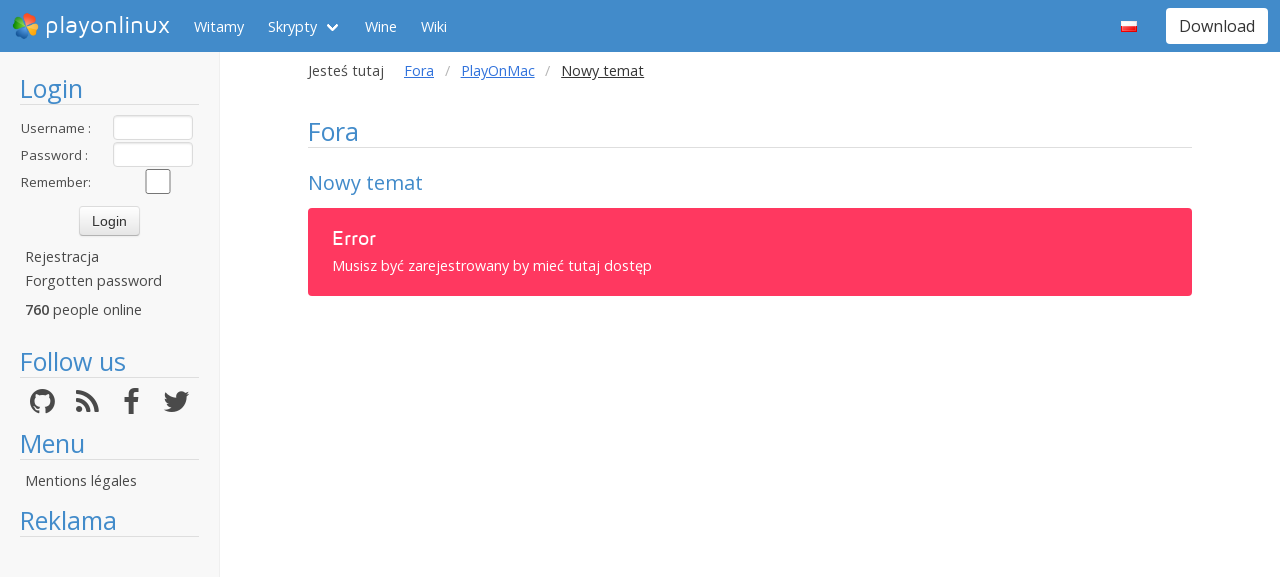

--- FILE ---
content_type: text/html; charset=utf-8
request_url: https://www.google.com/recaptcha/api2/aframe
body_size: 268
content:
<!DOCTYPE HTML><html><head><meta http-equiv="content-type" content="text/html; charset=UTF-8"></head><body><script nonce="CLr7B_C-GFkZHAM0bIuafQ">/** Anti-fraud and anti-abuse applications only. See google.com/recaptcha */ try{var clients={'sodar':'https://pagead2.googlesyndication.com/pagead/sodar?'};window.addEventListener("message",function(a){try{if(a.source===window.parent){var b=JSON.parse(a.data);var c=clients[b['id']];if(c){var d=document.createElement('img');d.src=c+b['params']+'&rc='+(localStorage.getItem("rc::a")?sessionStorage.getItem("rc::b"):"");window.document.body.appendChild(d);sessionStorage.setItem("rc::e",parseInt(sessionStorage.getItem("rc::e")||0)+1);localStorage.setItem("rc::h",'1768761640054');}}}catch(b){}});window.parent.postMessage("_grecaptcha_ready", "*");}catch(b){}</script></body></html>